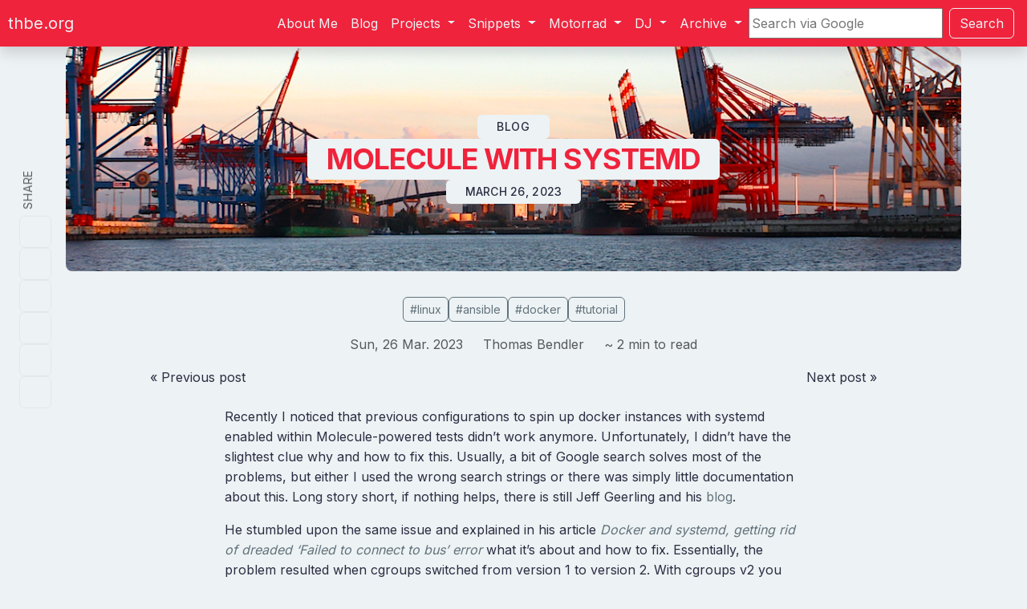

--- FILE ---
content_type: text/html
request_url: https://www.thbe.org/posts/2023/03/26/Molecule_with_systemd.html
body_size: 7641
content:
<!doctype html>
<html lang="en">

<head>
  <!-- Page definitions -->
  <meta charset="utf-8" />
  <meta http-equiv="X-UA-Compatible" content="IE=edge" />
  <meta name="viewport" content="width=device-width, initial-scale=1">
  <meta name="referrer" content="origin">
  <!-- /Page definitions -->

  <!-- Search engine optimization -->
  <!-- Begin Jekyll SEO tag v2.8.0 -->
<title>Ubuntu | thbe.org</title>
<meta name="generator" content="Jekyll v4.3.4" />
<meta property="og:title" content="Ubuntu" />
<meta name="author" content="Thomas Bendler" />
<meta property="og:locale" content="en_US" />
<meta name="description" content="My experience with Ubuntu comes nowadays to a point where I think I can write a quick review of what happened so far. As explained in my first post about this topic, the installation was done without problems. After the initial configuration, I moved forward to install some more or less professional applications." />
<meta property="og:description" content="My experience with Ubuntu comes nowadays to a point where I think I can write a quick review of what happened so far. As explained in my first post about this topic, the installation was done without problems. After the initial configuration, I moved forward to install some more or less professional applications." />
<link rel="canonical" href="https://www.thbe.org/posts/2007/08/10/ubuntu.html" />
<meta property="og:url" content="https://www.thbe.org/posts/2007/08/10/ubuntu.html" />
<meta property="og:site_name" content="thbe.org" />
<meta property="og:image" content="https://www.thbe.org/static/images/author/thbe.png" />
<meta property="og:type" content="article" />
<meta property="article:published_time" content="2007-08-10T21:36:00+02:00" />
<meta name="twitter:card" content="summary_large_image" />
<meta property="twitter:image" content="https://www.thbe.org/static/images/author/thbe.png" />
<meta property="twitter:title" content="Ubuntu" />
<script type="application/ld+json">
{"@context":"https://schema.org","@type":"BlogPosting","author":{"@type":"Person","name":"Thomas Bendler"},"dateModified":"2007-08-10T21:36:00+02:00","datePublished":"2007-08-10T21:36:00+02:00","description":"My experience with Ubuntu comes nowadays to a point where I think I can write a quick review of what happened so far. As explained in my first post about this topic, the installation was done without problems. After the initial configuration, I moved forward to install some more or less professional applications.","headline":"Ubuntu","image":"https://www.thbe.org/static/images/author/thbe.png","mainEntityOfPage":{"@type":"WebPage","@id":"https://www.thbe.org/posts/2007/08/10/ubuntu.html"},"publisher":{"@type":"Organization","logo":{"@type":"ImageObject","url":"https://www.thbe.org/static/images/author/thbe.png"},"name":"Thomas Bendler"},"url":"https://www.thbe.org/posts/2007/08/10/ubuntu.html"}</script>
<!-- End Jekyll SEO tag -->

  <!-- /Search engine optimization -->

  <!-- Preconnect -->
  <link rel="preconnect" href="https://fonts.googleapis.com">
  <link rel="preconnect" href="https://fonts.gstatic.com" crossorigin>
  <link rel="preconnect" href="https://code.jquery.com">
  <link rel="preconnect" href="https://cdn.jsdelivr.net">
  <!-- /Preconnect -->

  <!-- Google Fonts - Inter -->
  <link href="https://fonts.googleapis.com/css2?family=Inter:wght@400;500;600;700&display=swap" rel="stylesheet">
  <!-- /Google Fonts -->

  <!-- Favicon -->
  <meta name="theme-color" content="#ffffff" />
  <meta name="msapplication-TileColor" content="#2b5797" />
  <link rel="apple-touch-icon" sizes="180x180" href="/static/images/site/apple-touch-icon.png" />
  <link rel="icon" type="image/png" sizes="32x32" href="/static/images/site/favicon-32x32.png" />
  <link rel="icon" type="image/png" sizes="16x16" href="/static/images/site/favicon-16x16.png" />
  <link rel="shortcut icon" type="image/x-icon" href="/static/images/site/favicon.ico">
  <link rel="mask-icon" href="/static/images/site/safari-pinned-tab.svg" color="#5bbad5" />
  <link rel="manifest" href="/static/manifest/site.webmanifest" />
  <!-- /Favicon -->

  <!-- Preload critical assets -->
  <link rel="preload" href="/static/webfonts/fa-solid-900.woff2" as="font" type="font/woff2" crossorigin>
  <link rel="preload" href="/static/webfonts/fa-brands-400.woff2" as="font" type="font/woff2" crossorigin>
  <!-- /Preload critical assets -->

  <!-- Stylesheet (consolidated: Font Awesome, Bootstrap, custom) -->
  <link rel="stylesheet" type="text/css" href="/static/css/styles.css" />
  <!-- /Stylesheet -->
</head>


<body>
  <!-- Share Sidebar (visible on large screens) -->
<aside class="share-sidebar d-none d-xl-flex flex-column position-fixed" aria-label="Share this page">
  <span class="share-sidebar__label text-muted text-uppercase small">Share</span>
  <div class="d-flex flex-column gap-1"><a href="https://www.facebook.com/sharer/sharer.php?u=https://www.thbe.org/posts/2023/03/26/Molecule_with_systemd.html" class="share-btn rounded-2" aria-label="Share on Facebook" target="_blank" rel="noreferrer noopener">
      <i class="share fa-brands fa-square-facebook"></i>
    </a><a href="https://www.linkedin.com/shareArticle?title=&summary=&source=&mini=true&url=https://www.thbe.org/posts/2023/03/26/Molecule_with_systemd.html" class="share-btn rounded-2" aria-label="Share on LinkedIn" target="_blank" rel="noreferrer noopener">
      <i class="share fa-brands fa-square-linkedin"></i>
    </a><a href="https://pinterest.com/pin/create/button/?description=&url=&media=https://www.thbe.org/posts/2023/03/26/Molecule_with_systemd.html" class="share-btn rounded-2" aria-label="Share on Pinterest" target="_blank" rel="noreferrer noopener">
      <i class="share fa-brands fa-square-pinterest"></i>
    </a><a href="whatsapp://send?text=https://www.thbe.org/posts/2023/03/26/Molecule_with_systemd.html" class="share-btn rounded-2" aria-label="Share on Whatsapp" target="_blank" rel="noreferrer noopener">
      <i class="share fa-brands fa-square-whatsapp"></i>
    </a><a href="#" class="share-btn rounded-2"
      onclick="window.location.href='mailto:?subject=Molecule%20with%20systemd&body=https://www.thbe.org/posts/2023/03/26/Molecule_with_systemd.html'; return false;"
      aria-label="Share via E-Mail" rel="noreferrer noopener">
      <i class="share fa-solid fa-square-envelope"></i>
    </a><a href="#" class="share-btn rounded-2" onclick="copyUrlToClipboard(); return false;" aria-label="Copy link to clipboard">
      <i class="fa-solid fa-link"></i>
    </a>
  </div>
</aside>


  <div class="container-fluid">
    <!-- Navigation -->
<div class="row justify-content-md-center">
  <div class="col-md-12 text-center">
    <a class="visually-hidden-focusable skip-to-content" href="#main-content">Skip to content</a>
    <nav class="navbar fixed-top shadow navbar-expand-lg navbar-light bg-light" role="navigation" aria-label="Main Navigation">
      <!-- Brand and navigation toggle -->
      <a class="navbar-brand" href="/">thbe.org</a>
      <button class="navbar-toggler" type="button" data-bs-toggle="collapse" data-bs-target="#navbarSupportedContent"
        aria-controls="navbarSupportedContent" aria-expanded="false" aria-label="Toggle navigation">
        <span class="navbar-toggler-icon"></span>
      </button>
      <!-- /Brand and navigation toggle -->

      <!-- Navigation links -->
      <div class="collapse navbar-collapse justify-content-end" id="navbarSupportedContent">
        <ul class="navbar-nav">
          <li class="nav-item">
            <a class="nav-link" href="/about/">About Me</a>
          </li>
          <li class="nav-item">
            <a class="nav-link" href="/blog/">Blog</a>
          </li>
          <li class="nav-item dropdown">
            <a class="nav-link dropdown-toggle" href="#" id="navbarDropdown1" role="button" data-bs-toggle="dropdown"
              aria-haspopup="true" aria-expanded="false">
              Projects
            </a>
            <div class="dropdown-menu" aria-labelledby="navbarDropdown1">
              <a class="dropdown-item" href="/projects/ansible/intro/">Ansible</a>
               <a class="dropdown-item" href="/projects/docker/intro/">Docker</a>
               <a class="dropdown-item"
                 href="/projects/kubernetes/intro/">Kubernetes</a>
               <a class="dropdown-item"
                 href="/projects/datacenter/intro">Datacenter</a>
               <a class="dropdown-item"
                 href="/projects/media_center_mount/problem/">DIY</a>
               <a class="dropdown-item"
                 href="/projects/archive/puppet/intro/">Archive</a>
            </div>
          </li>
          <li class="nav-item dropdown">
            <a class="nav-link dropdown-toggle" href="#" id="navbarDropdown3" role="button" data-bs-toggle="dropdown"
              aria-haspopup="true" aria-expanded="false">
              Snippets
            </a>
            <div class="dropdown-menu" aria-labelledby="navbarDropdown3">
               <a class="dropdown-item" href="/snippets/shell/">shell</a>
               <a class="dropdown-item" href="/snippets/ffmpeg/">ffmpeg</a>
               <a class="dropdown-item" href="/snippets/fun/">fun</a>
            </div>
          </li>
          <li class="nav-item dropdown">
            <a class="nav-link dropdown-toggle" href="#" id="navbarDropdown4" role="button" data-bs-toggle="dropdown"
              aria-haspopup="true" aria-expanded="false">
              Motorrad
            </a>
            <div class="dropdown-menu" aria-labelledby="navbarDropdown4">
               <a class="dropdown-item" href="/motorcycle/intro/vorwort/">Vorwort</a>
               <a class="dropdown-item" href="/motorcycle/body/intro/">Fitness</a>
               <a class="dropdown-item" href="/motorcycle/brain/intro/">Psychologie</a>
               <a class="dropdown-item" href="/motorcycle/basic/intro/">Grundlagen</a>
               <a class="dropdown-item"
                 href="/motorcycle/racetrack/intro/">Rennstrecke</a>
               <a class="dropdown-item" href="/motorcycle/technology/intro/">Technik</a>
               <a class="dropdown-item" href="/motorcycle/garage/intro/">Werkstatt</a>
               <a class="dropdown-item" href="/motorcycle/physics/intro/">Physik</a>
               <a class="dropdown-item" href="/motorcycle/misc/intro/">Sonstiges</a>
               <div class="dropdown-divider"></div>
               <a class="dropdown-item" href="/motorcycle/meta/intro/">Meta-Daten</a>
            </div>
          </li>
          <li class="nav-item dropdown">
            <a class="nav-link dropdown-toggle" href="#" id="navbarDropdown2" role="button" data-bs-toggle="dropdown"
              aria-haspopup="true" aria-expanded="false">
              DJ
            </a>
            <div class="dropdown-menu" aria-labelledby="navbarDropdown2">
               <a class="dropdown-item" href="/dj/introduction/dj_thbe/">DJ THBE</a>
               <a class="dropdown-item" href="/dj/x-mix/sessions/intro">The X-Mix
                 Sessions</a>
               <a class="dropdown-item" href="/dj/electronic-radio/intro">THBE's
                 Electronic Radio</a>
               <a class="dropdown-item" href="/dj/x-mix/files/intro">The X-Mix
               <a class="dropdown-item" href="/dj/studio/session/intro">The Studio Session</a>
               <a class="dropdown-item" href="/dj/history/favorites/intro">History</a>
               <a class="dropdown-item" href="/dj/tools/intro">DJ Tools</a>
            </div>
          </li>
          <li class="nav-item dropdown">
            <a class="nav-link dropdown-toggle" href="#" id="navbarDropdown5" role="button" data-bs-toggle="dropdown"
              aria-haspopup="true" aria-expanded="false">
              Archive
            </a>
            <div class="dropdown-menu" aria-labelledby="navbarDropdown5">
               <a class="dropdown-item" href="/archive/year/">By year</a>
               <a class="dropdown-item" href="/archive/tag/">By tag</a>
            </div>
          </li>
        </ul>
      </div>
      <!-- /Navigation links -->

      <!-- Google search -->
      <form class="d-flex me-3" method="get" id="search-google" action="https://www.google.com/search" target="_blank"
        rel="noreferrer noopener"><input type="hidden" name="sitesearch" value="https://www.thbe.org" /><input type="text" name="q" maxlength="255" value="" aria-label="Search" class="form-control me-2"
          id="inlineFormInputGroupUsername2" placeholder="Search via Google" />
        <button type="submit" class="btn btn-outline-danger">Search</button>
      </form>
      <!-- /Google search -->
    </nav>
  </div>
</div>
<!-- /Navigation -->

    <!-- Banner (dynamic hero) -->

<div class="banner" role="banner" aria-label="Page hero banner">
  <div class="banner-content"><!-- Blog post: Blog → Title → Date -->
      <span class="banner-top">Blog</span>
      <h1 class="banner-middle">Molecule with systemd</h1>
      <span class="banner-bottom">March 26, 2023</span></div>
</div>

<!-- /Banner -->


    <div class="container">
      <div class="row justify-content-center">
        <main id="main-content" tabindex="-1" class="col-12 col-md-10">
          <!-- Tags -->
<div class="d-flex justify-content-center flex-wrap gap-1 mb-3"><a class="btn btn-outline-danger btn-sm" href="/archive/tag/linux">#linux</a><a class="btn btn-outline-danger btn-sm" href="/archive/tag/ansible">#ansible</a><a class="btn btn-outline-danger btn-sm" href="/archive/tag/docker">#docker</a><a class="btn btn-outline-danger btn-sm" href="/archive/tag/tutorial">#tutorial</a></div>
<!-- /Tags -->

<!-- Page title (only if banner not shown) -->

<!-- /Page title -->

<!-- Post information -->
<div class="d-flex justify-content-center flex-wrap gap-3 text-muted mb-3">
  <span><i class="fa fa-calendar" aria-hidden="true"></i> Sun, 26 Mar. 2023</span>
  <span><i class="fa fa-user" aria-hidden="true"></i> Thomas Bendler</span><span><i class="fa fa-book" aria-hidden="true"></i> ~ 2 min to read</span>
</div>
<!-- /Post information -->

<!-- Pagination -->
<nav class="d-flex justify-content-between mb-4" aria-label="Post navigation">
  <div class="text-start"><a href="/posts/2023/01/22/Ansible_client_configuration.html">&laquo; Previous post</a></div>
  <div class="text-end"><a href="/posts/2023/04/02/Building_RPM_packages-Part_1.html">Next post &raquo;</a></div>
</nav>
<!-- /Pagination -->

<!-- Content -->
<article class="page-content">
  <p>Recently I noticed that previous configurations to spin up docker instances with systemd enabled within Molecule-powered tests didn’t work anymore. Unfortunately, I didn’t have the slightest clue why and how to fix this. Usually, a bit of Google search solves most of the problems, but either I used the wrong search strings or there was simply little documentation about this. Long story short, if nothing helps, there is still Jeff Geerling and his <a href="https://www.jeffgeerling.com/">blog</a>.</p>

<p>He stumbled upon the same issue and explained in his article <a href="https://www.jeffgeerling.com/blog/2022/docker-and-systemd-getting-rid-dreaded-failed-connect-bus-error"><em>Docker and systemd, getting rid of dreaded ‘Failed to connect to bus’ error</em></a> what it’s about and how to fix. Essentially, the problem resulted when cgroups switched from version 1 to version 2. With cgroups v2 you need to add an additional switch “–cgroupns=host” to the Docker command to solve this issue. With Molecule, the full configuration looks like this one:</p>

<div class="language-yaml highlighter-rouge"><div class="highlight"><pre class="highlight"><code><span class="na">platforms</span><span class="pi">:</span>
  <span class="pi">-</span> <span class="na">name</span><span class="pi">:</span> <span class="s">AlmaLinux-9</span>
    <span class="na">image</span><span class="pi">:</span> <span class="s">docker.io/almalinux/9-init</span>
    <span class="na">command</span><span class="pi">:</span> <span class="s2">"</span><span class="s">"</span>
    <span class="na">volumes</span><span class="pi">:</span>
      <span class="pi">-</span> <span class="s">/sys/fs/cgroup:/sys/fs/cgroup:rw</span>
      <span class="pi">-</span> <span class="s">/var/lib/containerd</span>
    <span class="na">cgroupns_mode</span><span class="pi">:</span> <span class="s">host</span>
    <span class="na">privileged</span><span class="pi">:</span> <span class="kc">true</span>
    <span class="na">pre_build_image</span><span class="pi">:</span> <span class="kc">true</span>
</code></pre></div></div>

<p>In this configuration I use AlmaLinux. They have pre-build images ending with init that indicates that they use systemd after start up. The command is set to nothing to use the command as defined in the Docker file.</p>

</article>
<!-- /Content -->

<!-- Pagination -->
<nav class="d-flex justify-content-between mb-4" aria-label="Post navigation">
  <div class="text-start"><a href="/posts/2023/01/22/Ansible_client_configuration.html">&laquo; Previous post</a></div>
  <div class="text-end"><a href="/posts/2023/04/02/Building_RPM_packages-Part_1.html">Next post &raquo;</a></div>
</nav>
<!-- /Pagination -->

          <!-- Share Inline (visible on smaller screens, at bottom of content) -->
<div class="share-inline d-xl-none d-flex flex-column align-items-center border-top pt-4 mt-4" aria-label="Share this page">
  <span class="text-muted text-uppercase small mb-3" style="letter-spacing: 0.05em;">Share this page</span>
  <div class="d-flex flex-wrap justify-content-center gap-2"><a href="https://www.facebook.com/sharer/sharer.php?u=https://www.thbe.org/posts/2023/03/26/Molecule_with_systemd.html" class="share-btn share-btn--lg rounded-2" aria-label="Share on Facebook" target="_blank" rel="noreferrer noopener">
      <i class="share fa-brands fa-square-facebook"></i>
    </a><a href="https://www.linkedin.com/shareArticle?title=&summary=&source=&mini=true&url=https://www.thbe.org/posts/2023/03/26/Molecule_with_systemd.html" class="share-btn share-btn--lg rounded-2" aria-label="Share on LinkedIn" target="_blank" rel="noreferrer noopener">
      <i class="share fa-brands fa-square-linkedin"></i>
    </a><a href="https://pinterest.com/pin/create/button/?description=&url=&media=https://www.thbe.org/posts/2023/03/26/Molecule_with_systemd.html" class="share-btn share-btn--lg rounded-2" aria-label="Share on Pinterest" target="_blank" rel="noreferrer noopener">
      <i class="share fa-brands fa-square-pinterest"></i>
    </a><a href="whatsapp://send?text=https://www.thbe.org/posts/2023/03/26/Molecule_with_systemd.html" class="share-btn share-btn--lg rounded-2" aria-label="Share on Whatsapp" target="_blank" rel="noreferrer noopener">
      <i class="share fa-brands fa-square-whatsapp"></i>
    </a><a href="#" class="share-btn share-btn--lg rounded-2"
      onclick="window.location.href='mailto:?subject=Molecule%20with%20systemd&body=https://www.thbe.org/posts/2023/03/26/Molecule_with_systemd.html'; return false;"
      aria-label="Share via E-Mail" rel="noreferrer noopener">
      <i class="share fa-solid fa-square-envelope"></i>
    </a><a href="#" class="share-btn share-btn--lg rounded-2" onclick="copyUrlToClipboard(); return false;" aria-label="Copy link to clipboard">
      <i class="fa-solid fa-link"></i>
    </a>
  </div>
</div>

        </main>
      </div>
    </div>

    <!-- Footer -->
<footer class="border-top mt-5 py-5">
  <div class="container-sm text-center">

    <!-- Social Links -->
    <nav aria-label="Follow me" class="mb-4">
      <span class="d-block text-muted text-uppercase small mb-3 ls-1">Follow me</span>
      <ul class="list-inline d-flex flex-wrap justify-content-center gap-2 mb-0"><li class="list-inline-item">
          <a href="https://hostux.social/@thbe007" class="btn btn-outline-secondary btn-sm rounded-2 footer-social-btn"
            aria-label="Mastodon" target="_blank" rel="noreferrer noopener" title="Mastodon">
            <i class="social fa-brands fa-mastodon" aria-hidden="true"></i>
            <span class="visually-hidden">Mastodon</span>
          </a>
        </li><li class="list-inline-item">
          <a href="https://www.youtube.com/thbe007" class="btn btn-outline-secondary btn-sm rounded-2 footer-social-btn"
            aria-label="YouTube" target="_blank" rel="noreferrer noopener" title="YouTube">
            <i class="social fa-brands fa-youtube" aria-hidden="true"></i>
            <span class="visually-hidden">YouTube</span>
          </a>
        </li><li class="list-inline-item">
          <a href="https://github.com/thbe" class="btn btn-outline-secondary btn-sm rounded-2 footer-social-btn"
            aria-label="Github" target="_blank" rel="noreferrer noopener" title="Github">
            <i class="social fa-brands fa-github" aria-hidden="true"></i>
            <span class="visually-hidden">Github</span>
          </a>
        </li><li class="list-inline-item">
          <a href="https://galaxy.ansible.com/thbe" class="btn btn-outline-secondary btn-sm rounded-2 footer-social-btn"
            aria-label="Ansible Galaxy" target="_blank" rel="noreferrer noopener" title="Ansible Galaxy">
            <i class="social fa-solid fa-code" aria-hidden="true"></i>
            <span class="visually-hidden">Ansible Galaxy</span>
          </a>
        </li><li class="list-inline-item">
          <a href="https://hub.docker.com/r/thbe/" class="btn btn-outline-secondary btn-sm rounded-2 footer-social-btn"
            aria-label="Docker" target="_blank" rel="noreferrer noopener" title="Docker">
            <i class="social fa-brands fa-docker" aria-hidden="true"></i>
            <span class="visually-hidden">Docker</span>
          </a>
        </li><li class="list-inline-item">
          <a href="https://dev.to/thbe" class="btn btn-outline-secondary btn-sm rounded-2 footer-social-btn"
            aria-label="DEV" target="_blank" rel="noreferrer noopener" title="DEV">
            <i class="social fa-brands fa-dev" aria-hidden="true"></i>
            <span class="visually-hidden">DEV</span>
          </a>
        </li><li class="list-inline-item">
          <a href="https://stackoverflow.com/users/7359304/thbe" class="btn btn-outline-secondary btn-sm rounded-2 footer-social-btn"
            aria-label="StackOverflow" target="_blank" rel="noreferrer noopener" title="StackOverflow">
            <i class="social fa-brands fa-stack-overflow" aria-hidden="true"></i>
            <span class="visually-hidden">StackOverflow</span>
          </a>
        </li><li class="list-inline-item">
          <a href="https://www.linkedin.com/in/thomas-bendler-bb8bb5199" class="btn btn-outline-secondary btn-sm rounded-2 footer-social-btn"
            aria-label="LinkedIn" target="_blank" rel="noreferrer noopener" title="LinkedIn">
            <i class="social fa-brands fa-linkedin-in" aria-hidden="true"></i>
            <span class="visually-hidden">LinkedIn</span>
          </a>
        </li></ul>
    </nav>

    <!-- Meta Links & Copyright -->
    <div class="small text-muted">
      <nav aria-label="Footer links">
        <ul class="list-inline d-flex flex-wrap justify-content-center gap-3 mb-2">
          <li class="list-inline-item">
            <a href="mailto:hello@thbe.org" class="footer-link">
              hello@thbe.org
            </a>
          </li>
          <li class="list-inline-item">
            <a href="/faq/" class="footer-link">FAQ</a>
          </li>
          <li class="list-inline-item">
            <a href="/policy/privacy/" class="footer-link">Privacy</a>
          </li>
          <li class="list-inline-item">
            <a href="#" id="open_preferences_center" class="footer-link">Cookies</a>
          </li>
        </ul>
      </nav>

      <div class="mt-3">
        &copy; 2026 Thomas Bendler &middot; Version 2.11.0-12-ge40d58e
      </div>
    </div>

  </div>
</footer>
<!-- /Footer -->

  </div>

  <!-- Javascript -->
<script defer src="/static/js/bootstrap.bundle.min.js"></script>
<script defer src="/static/js/copy-url-to-clipboard.min.js"></script><!-- Cookie Consent by vanilla-cookieconsent (https://github.com/orestbida/cookieconsent) -->
<link rel="stylesheet" href="/static/css/cookieconsent.css">
<script defer src="/static/js/cookieconsent.umd.min.js"></script>
<script>
  document.addEventListener('DOMContentLoaded', function () {
    CookieConsent.run({
      guiOptions: {
        consentModal: {
          layout: 'box',
          position: 'bottom right',
          equalWeightButtons: true,
          flipButtons: false
        },
        preferencesModal: {
          layout: 'box',
          position: 'right',
          equalWeightButtons: true,
          flipButtons: false
        }
      },
      categories: {
        necessary: {
          readOnly: true,
          enabled: true
        },
        analytics: {
          autoClear: {
            cookies: [
              { name: /^_ga/ },
              { name: '_gid' }
            ]
          }
        }
      },
      language: {
        default: 'en',
        autoDetect: 'browser',
        translations: {
          en: {
            consentModal: {
              title: 'Cookie Consent',
              description: 'This website uses cookies to ensure you get the best experience. We use essential cookies for site functionality and analytics cookies to understand how you use our site.',
              acceptAllBtn: 'Accept All',
              acceptNecessaryBtn: 'Reject All',
              showPreferencesBtn: 'Manage Preferences',
              footer: '<a href="/privacy/">Privacy Policy</a>'
            },
            preferencesModal: {
              title: 'Cookie Preferences',
              acceptAllBtn: 'Accept All',
              acceptNecessaryBtn: 'Reject All',
              savePreferencesBtn: 'Save Preferences',
              closeIconLabel: 'Close',
              sections: [
                {
                  title: 'Cookie Usage',
                  description: 'We use cookies to ensure basic website functionality and to improve your online experience. You can choose to opt in or out of each category whenever you want.'
                },
                {
                  title: 'Strictly Necessary Cookies',
                  description: 'These cookies are essential for the website to function properly. They enable basic functions like page navigation and cannot be disabled.',
                  linkedCategory: 'necessary'
                },
                {
                  title: 'Analytics Cookies',
                  description: 'These cookies help us understand how visitors interact with our website by collecting and reporting information anonymously. This helps us improve our website.',
                  linkedCategory: 'analytics',
                  cookieTable: {
                    headers: {
                      name: 'Name',
                      domain: 'Domain',
                      description: 'Description',
                      expiration: 'Expiration'
                    },
                    body: [
                      {
                        name: '_ga',
                        domain: 'thbe.org',
                        description: 'Google Analytics cookie used to distinguish users',
                        expiration: '2 years'
                      },
                      {
                        name: '_gid',
                        domain: 'thbe.org',
                        description: 'Google Analytics cookie used to distinguish users',
                        expiration: '24 hours'
                      }
                    ]
                  }
                },
                {
                  title: 'More Information',
                  description: 'For any questions regarding our cookie policy, please <a class="cc__link" href="/about/">contact us</a>.'
                }
              ]
            }
          }
        }
      }
    });
  });
</script>


<!-- Google Analytics - Managed by CookieConsent -->
<script type="text/plain" data-category="analytics">
  (function() {
    var script = document.createElement('script');
    script.async = true;
    script.src = 'https://www.googletagmanager.com/gtag/js?id=G-3ENZYXV6TD';
    document.head.appendChild(script);

    window.dataLayer = window.dataLayer || [];
    function gtag(){dataLayer.push(arguments);}
    gtag('js', new Date());
    gtag('config', 'G-3ENZYXV6TD');
  })();
</script>


<noscript>Cookie consent powered by <a href="https://github.com/orestbida/cookieconsent" rel="nofollow noopener">vanilla-cookieconsent</a></noscript>
<!-- /Cookie Consent -->
<!-- /Javascript -->

</body>

</html>


--- FILE ---
content_type: text/css
request_url: https://www.thbe.org/static/css/styles.css
body_size: 10926
content:
.fa-solid,.fa-regular,.fa-brands,.fas,.far,.fab,.fa{--_fa-family: var(--fa-family, var(--fa-style-family, 'Font Awesome 7 Free'));-webkit-font-smoothing:antialiased;-moz-osx-font-smoothing:grayscale;display:var(--fa-display, inline-block);font-family:var(--_fa-family);font-feature-settings:normal;font-style:normal;font-synthesis:none;font-variant:normal;font-weight:var(--fa-style, 900);line-height:1;text-align:center;text-rendering:auto;width:var(--fa-width, 1.25em)}:is(.fas,.far,.fab,.fa-solid,.fa-regular,.fa-brands,.fa)::before{content:var(--fa)/""}@supports not (content: ""/""){:is(.fas,.far,.fab,.fa-solid,.fa-regular,.fa-brands,.fa)::before{content:var(--fa)}}.fa-user{--fa:""}.fa-book{--fa:""}.fa-link{--fa:""}.fa-code{--fa:""}.fa-calendar{--fa:""}.fa-square-envelope{--fa:""}/*!
 * Bootstrap  v5.3.8 (https://getbootstrap.com/)
 * Copyright 2011-2025 The Bootstrap Authors
 * Licensed under MIT (https://github.com/twbs/bootstrap/blob/main/LICENSE)
 */:root,[data-bs-theme=light]{--bs-light-rgb: 248, 249, 250;--bs-font-sans-serif: "Inter", system-ui, -apple-system, "Segoe UI", Roboto, "Helvetica Neue", "Noto Sans", "Liberation Sans", Arial, sans-serif, "Apple Color Emoji", "Segoe UI Emoji", "Segoe UI Symbol", "Noto Color Emoji";--bs-font-monospace: SFMono-Regular, Menlo, Monaco, Consolas, "Liberation Mono", "Courier New", monospace;--bs-body-font-family: var(--bs-font-sans-serif);--bs-body-font-size:1rem;--bs-body-font-weight: 400;--bs-body-line-height: 1.5;--bs-body-color: #212529;--bs-body-bg: #fff;--bs-emphasis-color-rgb: 0, 0, 0;--bs-secondary-color: rgba(33, 37, 41, 0.75);--bs-tertiary-color: rgba(33, 37, 41, 0.5);--bs-tertiary-bg: #f8f9fa;--bs-heading-color: inherit;--bs-link-color: #0d6efd;--bs-link-color-rgb: 13, 110, 253;--bs-link-hover-color: rgb(10.4, 88, 202.4);--bs-link-hover-color-rgb: 10, 88, 202;--bs-code-color: #d63384;--bs-highlight-color: #212529;--bs-highlight-bg: rgb(255, 242.6, 205.4);--bs-border-width: 1px;--bs-border-style: solid;--bs-border-color: #dee2e6;--bs-border-color-translucent: rgba(0, 0, 0, 0.175);--bs-border-radius: 0.375rem;--bs-border-radius-sm: 0.25rem;--bs-box-shadow: 0 0.5rem 1rem rgba(0, 0, 0, 0.15)}[data-bs-theme=dark]{color-scheme:dark;--bs-body-color: #dee2e6;--bs-body-bg: #212529;--bs-emphasis-color-rgb: 255, 255, 255;--bs-secondary-color: rgba(222, 226, 230, 0.75);--bs-tertiary-color: rgba(222, 226, 230, 0.5);--bs-tertiary-bg: rgb(42.5, 47.5, 52.5);--bs-heading-color: inherit;--bs-link-color: rgb(109.8, 168, 253.8);--bs-link-hover-color: rgb(138.84, 185.4, 254.04);--bs-link-color-rgb: 110, 168, 254;--bs-link-hover-color-rgb: 139, 185, 254;--bs-code-color: rgb(230.4, 132.6, 181.2);--bs-highlight-color: #dee2e6;--bs-highlight-bg: rgb(102, 77.2, 2.8);--bs-border-color: #495057;--bs-border-color-translucent: rgba(255, 255, 255, 0.15)}*,*::before,*::after{box-sizing:border-box}@media(prefers-reduced-motion: no-preference){:root{scroll-behavior:smooth}}body{margin:0;font-family:var(--bs-body-font-family);font-size:var(--bs-body-font-size);font-weight:var(--bs-body-font-weight);line-height:var(--bs-body-line-height);color:var(--bs-body-color);text-align:var(--bs-body-text-align);background-color:var(--bs-body-bg);-webkit-text-size-adjust:100%;-webkit-tap-highlight-color:rgba(0,0,0,0)}hr{margin:1rem 0;color:inherit;border:0;border-top:var(--bs-border-width) solid;opacity:.25}h6,.h6,h5,.h5,h4,.h4,h3,.h3,h2,.h2,h1,.h1{margin-top:0;margin-bottom:.5rem;font-weight:500;line-height:1.2;color:var(--bs-heading-color)}h1,.h1{font-size:calc(1.375rem + 1.5vw)}@media(min-width: 1200px){h1,.h1{font-size:2.5rem}}h2,.h2{font-size:calc(1.325rem + 0.9vw)}@media(min-width: 1200px){h2,.h2{font-size:2rem}}h3,.h3{font-size:calc(1.3rem + 0.6vw)}@media(min-width: 1200px){h3,.h3{font-size:1.75rem}}h4,.h4{font-size:calc(1.275rem + 0.3vw)}@media(min-width: 1200px){h4,.h4{font-size:1.5rem}}h5,.h5{font-size:1.25rem}h6,.h6{font-size:1rem}p{margin-top:0;margin-bottom:1rem}address{margin-bottom:1rem;font-style:normal;line-height:inherit}ol,ul{padding-left:2rem}ol,ul,dl{margin-top:0;margin-bottom:1rem}ol ol,ul ul,ol ul,ul ol{margin-bottom:0}dt{font-weight:700}dd{margin-bottom:.5rem;margin-left:0}blockquote{margin:0 0 1rem}b,strong{font-weight:bolder}small,.small{font-size:0.875em}mark,.mark{padding:.1875em;color:var(--bs-highlight-color);background-color:var(--bs-highlight-bg)}sub,sup{position:relative;font-size:0.75em;line-height:0;vertical-align:baseline}sub{bottom:-0.25em}sup{top:-0.5em}a{color:rgba(var(--bs-link-color-rgb), var(--bs-link-opacity, 1));text-decoration:underline}a:hover{--bs-link-color-rgb: var(--bs-link-hover-color-rgb)}a:not([href]):not([class]),a:not([href]):not([class]):hover{color:inherit;text-decoration:none}pre,code{font-family:var(--bs-font-monospace);font-size:1em}pre{display:block;margin-top:0;margin-bottom:1rem;overflow:auto;font-size:0.875em}pre code{font-size:inherit;color:inherit;word-break:normal}code{font-size:0.875em;color:var(--bs-code-color);word-wrap:break-word}a>code{color:inherit}figure{margin:0 0 1rem}img,svg{vertical-align:middle}table{caption-side:bottom;border-collapse:collapse}caption{padding-top:.5rem;padding-bottom:.5rem;color:var(--bs-secondary-color);text-align:left}th{text-align:inherit;text-align:-webkit-match-parent}thead,tbody,tr,td,th{border-color:inherit;border-style:solid;border-width:0}label{display:inline-block}button{border-radius:0}button:focus:not(:focus-visible){outline:0}input,button,select,textarea{margin:0;font-family:inherit;font-size:inherit;line-height:inherit}button,select{text-transform:none}[role=button]{cursor:pointer}select{word-wrap:normal}select:disabled{opacity:1}[list]:not([type=date]):not([type=datetime-local]):not([type=month]):not([type=week]):not([type=time])::-webkit-calendar-picker-indicator{display:none !important}button,[type=button],[type=reset],[type=submit]{-webkit-appearance:button}button:not(:disabled),[type=button]:not(:disabled),[type=reset]:not(:disabled),[type=submit]:not(:disabled){cursor:pointer}::-moz-focus-inner{padding:0;border-style:none}textarea{resize:vertical}::-webkit-datetime-edit-fields-wrapper,::-webkit-datetime-edit-text,::-webkit-datetime-edit-minute,::-webkit-datetime-edit-hour-field,::-webkit-datetime-edit-day-field,::-webkit-datetime-edit-month-field,::-webkit-datetime-edit-year-field{padding:0}::-webkit-inner-spin-button{height:auto}[type=search]{-webkit-appearance:textfield;outline-offset:-2px}[type=search]::-webkit-search-cancel-button{cursor:pointer;filter:grayscale(1)}::-webkit-search-decoration{-webkit-appearance:none}::-webkit-color-swatch-wrapper{padding:0}::file-selector-button{font:inherit;-webkit-appearance:button}output{display:inline-block}iframe{border:0}summary{display:list-item;cursor:pointer}[hidden]{display:none !important}.lead{font-size:1.25rem;font-weight:300}.list-inline{padding-left:0;list-style:none}.list-inline-item{display:inline-block}.list-inline-item:not(:last-child){margin-right:.5rem}.blockquote{margin-bottom:1rem;font-size:1.25rem}.blockquote>:last-child{margin-bottom:0}.img-fluid{max-width:100%;height:auto}.figure{display:inline-block}.figure-img{margin-bottom:.5rem;line-height:1}.figure-caption{font-size:0.875em;color:var(--bs-secondary-color)}.container,.container-fluid,.container-sm{--bs-gutter-x: 1.5rem;--bs-gutter-y: 0;width:100%;padding-right:calc(var(--bs-gutter-x)*.5);padding-left:calc(var(--bs-gutter-x)*.5);margin-right:auto;margin-left:auto}@media(min-width: 576px){.container-sm,.container{max-width:540px}}@media(min-width: 768px){.container-sm,.container{max-width:720px}}@media(min-width: 992px){.container-sm,.container{max-width:960px}}@media(min-width: 1200px){.container-sm,.container{max-width:1140px}}@media(min-width: 1400px){.container-sm,.container{max-width:1320px}}:root{}.row{--bs-gutter-x: 1.5rem;--bs-gutter-y: 0;display:flex;flex-wrap:wrap;margin-top:calc(-1*var(--bs-gutter-y));margin-right:calc(-0.5*var(--bs-gutter-x));margin-left:calc(-0.5*var(--bs-gutter-x))}.row>*{flex-shrink:0;width:100%;max-width:100%;padding-right:calc(var(--bs-gutter-x)*.5);padding-left:calc(var(--bs-gutter-x)*.5);margin-top:var(--bs-gutter-y)}.col{flex:1 0 0}.col-12{flex:0 0 auto;width:100%}@media(min-width: 768px){.col-md-10{flex:0 0 auto;width:83.33333333%}.col-md-12{flex:0 0 auto;width:100%}}.btn{--bs-btn-padding-x: 0.75rem;--bs-btn-padding-y: 0.375rem;--bs-btn-font-family: ;--bs-btn-font-size:1rem;--bs-btn-font-weight: 400;--bs-btn-line-height: 1.5;--bs-btn-color: var(--bs-body-color);--bs-btn-bg: transparent;--bs-btn-border-width: var(--bs-border-width);--bs-btn-border-color: transparent;--bs-btn-border-radius: var(--bs-border-radius);--bs-btn-hover-border-color: transparent;--bs-btn-disabled-opacity: 0.65;--bs-btn-focus-box-shadow: 0 0 0 0.25rem rgba(var(--bs-btn-focus-shadow-rgb), .5);display:inline-block;padding:var(--bs-btn-padding-y) var(--bs-btn-padding-x);font-family:var(--bs-btn-font-family);font-size:var(--bs-btn-font-size);font-weight:var(--bs-btn-font-weight);line-height:var(--bs-btn-line-height);color:var(--bs-btn-color);text-align:center;text-decoration:none;vertical-align:middle;cursor:pointer;user-select:none;border:var(--bs-btn-border-width) solid var(--bs-btn-border-color);border-radius:var(--bs-btn-border-radius);background-color:var(--bs-btn-bg);transition:color .15s ease-in-out,background-color .15s ease-in-out,border-color .15s ease-in-out,box-shadow .15s ease-in-out}@media(prefers-reduced-motion: reduce){.btn{transition:none}}.btn:hover{color:var(--bs-btn-hover-color);background-color:var(--bs-btn-hover-bg);border-color:var(--bs-btn-hover-border-color)}.btn:focus-visible{color:var(--bs-btn-hover-color);background-color:var(--bs-btn-hover-bg);border-color:var(--bs-btn-hover-border-color);outline:0;box-shadow:var(--bs-btn-focus-box-shadow)}:not(.btn-check)+.btn:active,.btn:first-child:active,.btn.active,.btn.show{color:var(--bs-btn-active-color);background-color:var(--bs-btn-active-bg);border-color:var(--bs-btn-active-border-color)}:not(.btn-check)+.btn:active:focus-visible,.btn:first-child:active:focus-visible,.btn.active:focus-visible,.btn.show:focus-visible{box-shadow:var(--bs-btn-focus-box-shadow)}.btn:disabled,.btn.disabled{color:var(--bs-btn-disabled-color);pointer-events:none;background-color:var(--bs-btn-disabled-bg);border-color:var(--bs-btn-disabled-border-color);opacity:var(--bs-btn-disabled-opacity)}.btn-outline-secondary{--bs-btn-color: #6c757d;--bs-btn-border-color: #6c757d;--bs-btn-hover-color: #fff;--bs-btn-hover-bg: #6c757d;--bs-btn-hover-border-color: #6c757d;--bs-btn-focus-shadow-rgb: 108, 117, 125;--bs-btn-active-color: #fff;--bs-btn-active-bg: #6c757d;--bs-btn-active-border-color: #6c757d;--bs-btn-disabled-color: #6c757d;--bs-btn-disabled-bg: transparent;--bs-btn-disabled-border-color: #6c757d}.btn-outline-danger{--bs-btn-color: #dc3545;--bs-btn-border-color: #dc3545;--bs-btn-hover-color: #fff;--bs-btn-hover-bg: #dc3545;--bs-btn-hover-border-color: #dc3545;--bs-btn-focus-shadow-rgb: 220, 53, 69;--bs-btn-active-color: #fff;--bs-btn-active-bg: #dc3545;--bs-btn-active-border-color: #dc3545;--bs-btn-disabled-color: #dc3545;--bs-btn-disabled-bg: transparent;--bs-btn-disabled-border-color: #dc3545}.btn-sm{--bs-btn-padding-y: 0.25rem;--bs-btn-padding-x: 0.5rem;--bs-btn-font-size:0.875rem;--bs-btn-border-radius: var(--bs-border-radius-sm)}.fade{transition:opacity .15s linear}@media(prefers-reduced-motion: reduce){.fade{transition:none}}.fade:not(.show){opacity:0}.collapse:not(.show){display:none}.collapsing{height:0;overflow:hidden;transition:height .35s ease}@media(prefers-reduced-motion: reduce){.collapsing{transition:none}}.collapsing.collapse-horizontal{width:0;height:auto;transition:width .35s ease}@media(prefers-reduced-motion: reduce){.collapsing.collapse-horizontal{transition:none}}.dropup,.dropend,.dropdown,.dropstart,.dropup-center,.dropdown-center{position:relative}.dropdown-toggle{white-space:nowrap}.dropdown-toggle::after{display:inline-block;margin-left:.255em;vertical-align:.255em;content:"";border-top:.3em solid;border-right:.3em solid rgba(0,0,0,0);border-bottom:0;border-left:.3em solid rgba(0,0,0,0)}.dropdown-toggle:empty::after{margin-left:0}.dropdown-menu{--bs-dropdown-zindex: 1000;--bs-dropdown-min-width: 10rem;--bs-dropdown-padding-x: 0;--bs-dropdown-padding-y: 0.5rem;--bs-dropdown-spacer: 0.125rem;--bs-dropdown-font-size:1rem;--bs-dropdown-color: var(--bs-body-color);--bs-dropdown-bg: var(--bs-body-bg);--bs-dropdown-border-color: var(--bs-border-color-translucent);--bs-dropdown-border-radius: var(--bs-border-radius);--bs-dropdown-border-width: var(--bs-border-width);--bs-dropdown-divider-bg: var(--bs-border-color-translucent);--bs-dropdown-divider-margin-y: 0.5rem;--bs-dropdown-link-color: var(--bs-body-color);--bs-dropdown-link-hover-color: var(--bs-body-color);--bs-dropdown-link-hover-bg: var(--bs-tertiary-bg);--bs-dropdown-link-active-color: #fff;--bs-dropdown-link-active-bg: #0d6efd;--bs-dropdown-link-disabled-color: var(--bs-tertiary-color);--bs-dropdown-item-padding-x: 1rem;--bs-dropdown-item-padding-y: 0.25rem;position:absolute;z-index:var(--bs-dropdown-zindex);display:none;min-width:var(--bs-dropdown-min-width);padding:var(--bs-dropdown-padding-y) var(--bs-dropdown-padding-x);margin:0;font-size:var(--bs-dropdown-font-size);color:var(--bs-dropdown-color);text-align:left;list-style:none;background-color:var(--bs-dropdown-bg);background-clip:padding-box;border:var(--bs-dropdown-border-width) solid var(--bs-dropdown-border-color);border-radius:var(--bs-dropdown-border-radius)}.dropdown-menu[data-bs-popper]{top:100%;left:0;margin-top:var(--bs-dropdown-spacer)}.dropdown-menu-start[data-bs-popper]{right:auto;left:0}.dropdown-menu-end[data-bs-popper]{right:0;left:auto}@media(min-width: 576px){.dropdown-menu-sm-start[data-bs-popper]{right:auto;left:0}.dropdown-menu-sm-end[data-bs-popper]{right:0;left:auto}}@media(min-width: 768px){.dropdown-menu-md-start[data-bs-popper]{right:auto;left:0}.dropdown-menu-md-end[data-bs-popper]{right:0;left:auto}}@media(min-width: 992px){.dropdown-menu-lg-start[data-bs-popper]{right:auto;left:0}.dropdown-menu-lg-end[data-bs-popper]{right:0;left:auto}}@media(min-width: 1200px){.dropdown-menu-xl-start[data-bs-popper]{right:auto;left:0}.dropdown-menu-xl-end[data-bs-popper]{right:0;left:auto}}@media(min-width: 1400px){.dropdown-menu-xxl-start[data-bs-popper]{right:auto;left:0}.dropdown-menu-xxl-end[data-bs-popper]{right:0;left:auto}}.dropup .dropdown-menu[data-bs-popper]{top:auto;bottom:100%;margin-top:0;margin-bottom:var(--bs-dropdown-spacer)}.dropup .dropdown-toggle::after{display:inline-block;margin-left:.255em;vertical-align:.255em;content:"";border-top:0;border-right:.3em solid rgba(0,0,0,0);border-bottom:.3em solid;border-left:.3em solid rgba(0,0,0,0)}.dropup .dropdown-toggle:empty::after{margin-left:0}.dropend .dropdown-menu[data-bs-popper]{top:0;right:auto;left:100%;margin-top:0;margin-left:var(--bs-dropdown-spacer)}.dropend .dropdown-toggle::after{display:inline-block;margin-left:.255em;vertical-align:.255em;content:"";border-top:.3em solid rgba(0,0,0,0);border-right:0;border-bottom:.3em solid rgba(0,0,0,0);border-left:.3em solid}.dropend .dropdown-toggle:empty::after{margin-left:0}.dropend .dropdown-toggle::after{vertical-align:0}.dropstart .dropdown-menu[data-bs-popper]{top:0;right:100%;left:auto;margin-top:0;margin-right:var(--bs-dropdown-spacer)}.dropstart .dropdown-toggle::after{display:inline-block;margin-left:.255em;vertical-align:.255em;content:""}.dropstart .dropdown-toggle::after{display:none}.dropstart .dropdown-toggle::before{display:inline-block;margin-right:.255em;vertical-align:.255em;content:"";border-top:.3em solid rgba(0,0,0,0);border-right:.3em solid;border-bottom:.3em solid rgba(0,0,0,0)}.dropstart .dropdown-toggle:empty::after{margin-left:0}.dropstart .dropdown-toggle::before{vertical-align:0}.dropdown-divider{height:0;margin:var(--bs-dropdown-divider-margin-y) 0;overflow:hidden;border-top:1px solid var(--bs-dropdown-divider-bg);opacity:1}.dropdown-item{display:block;width:100%;padding:var(--bs-dropdown-item-padding-y) var(--bs-dropdown-item-padding-x);clear:both;font-weight:400;color:var(--bs-dropdown-link-color);text-align:inherit;text-decoration:none;white-space:nowrap;background-color:rgba(0,0,0,0);border:0;border-radius:var(--bs-dropdown-item-border-radius, 0)}.dropdown-item:hover,.dropdown-item:focus{color:var(--bs-dropdown-link-hover-color);background-color:var(--bs-dropdown-link-hover-bg)}.dropdown-item.active,.dropdown-item:active{color:var(--bs-dropdown-link-active-color);text-decoration:none;background-color:var(--bs-dropdown-link-active-bg)}.dropdown-item.disabled,.dropdown-item:disabled{color:var(--bs-dropdown-link-disabled-color);pointer-events:none;background-color:rgba(0,0,0,0)}.dropdown-menu.show{display:block}.nav{--bs-nav-link-padding-x: 1rem;--bs-nav-link-padding-y: 0.5rem;--bs-nav-link-font-weight: ;--bs-nav-link-color: var(--bs-link-color);--bs-nav-link-hover-color: var(--bs-link-hover-color);--bs-nav-link-disabled-color: var(--bs-secondary-color);display:flex;flex-wrap:wrap;padding-left:0;margin-bottom:0;list-style:none}.nav-link{display:block;padding:var(--bs-nav-link-padding-y) var(--bs-nav-link-padding-x);font-size:var(--bs-nav-link-font-size);font-weight:var(--bs-nav-link-font-weight);color:var(--bs-nav-link-color);text-decoration:none;background:none;border:0;transition:color .15s ease-in-out,background-color .15s ease-in-out,border-color .15s ease-in-out}@media(prefers-reduced-motion: reduce){.nav-link{transition:none}}.nav-link:hover,.nav-link:focus{color:var(--bs-nav-link-hover-color)}.nav-link:focus-visible{outline:0;box-shadow:0 0 0 .25rem rgba(13,110,253,.25)}.nav-link.disabled,.nav-link:disabled{color:var(--bs-nav-link-disabled-color);pointer-events:none;cursor:default}.navbar{--bs-navbar-padding-x: 0;--bs-navbar-padding-y: 0.5rem;--bs-navbar-color: rgba(var(--bs-emphasis-color-rgb), 0.65);--bs-navbar-hover-color: rgba(var(--bs-emphasis-color-rgb), 0.8);--bs-navbar-disabled-color: rgba(var(--bs-emphasis-color-rgb), 0.3);--bs-navbar-active-color: rgba(var(--bs-emphasis-color-rgb), 1);--bs-navbar-brand-padding-y: 0.3125rem;--bs-navbar-brand-margin-end: 1rem;--bs-navbar-brand-font-size: 1.25rem;--bs-navbar-brand-color: rgba(var(--bs-emphasis-color-rgb), 1);--bs-navbar-brand-hover-color: rgba(var(--bs-emphasis-color-rgb), 1);--bs-navbar-nav-link-padding-x: 0.5rem;--bs-navbar-toggler-padding-y: 0.25rem;--bs-navbar-toggler-padding-x: 0.75rem;--bs-navbar-toggler-font-size: 1.25rem;--bs-navbar-toggler-icon-bg: url("data:image/svg+xml,%3csvg xmlns='http://www.w3.org/2000/svg' viewBox='0 0 30 30'%3e%3cpath stroke='rgba%2833, 37, 41, 0.75%29' stroke-linecap='round' stroke-miterlimit='10' stroke-width='2' d='M4 7h22M4 15h22M4 23h22'/%3e%3c/svg%3e");--bs-navbar-toggler-border-color: rgba(var(--bs-emphasis-color-rgb), 0.15);--bs-navbar-toggler-border-radius: var(--bs-border-radius);--bs-navbar-toggler-focus-width: 0.25rem;--bs-navbar-toggler-transition: box-shadow 0.15s ease-in-out;position:relative;display:flex;flex-wrap:wrap;align-items:center;justify-content:space-between;padding:var(--bs-navbar-padding-y) var(--bs-navbar-padding-x)}.navbar>.container,.navbar>.container-fluid,.navbar>.container-sm{display:flex;flex-wrap:inherit;align-items:center;justify-content:space-between}.navbar-brand{padding-top:var(--bs-navbar-brand-padding-y);padding-bottom:var(--bs-navbar-brand-padding-y);margin-right:var(--bs-navbar-brand-margin-end);font-size:var(--bs-navbar-brand-font-size);color:var(--bs-navbar-brand-color);text-decoration:none;white-space:nowrap}.navbar-brand:hover,.navbar-brand:focus{color:var(--bs-navbar-brand-hover-color)}.navbar-nav{--bs-nav-link-padding-x: 0;--bs-nav-link-padding-y: 0.5rem;--bs-nav-link-font-weight: ;--bs-nav-link-color: var(--bs-navbar-color);--bs-nav-link-hover-color: var(--bs-navbar-hover-color);--bs-nav-link-disabled-color: var(--bs-navbar-disabled-color);display:flex;flex-direction:column;padding-left:0;margin-bottom:0;list-style:none}.navbar-nav .nav-link.active,.navbar-nav .nav-link.show{color:var(--bs-navbar-active-color)}.navbar-nav .dropdown-menu{position:static}.navbar-collapse{flex-grow:1;flex-basis:100%;align-items:center}.navbar-toggler{padding:var(--bs-navbar-toggler-padding-y) var(--bs-navbar-toggler-padding-x);font-size:var(--bs-navbar-toggler-font-size);line-height:1;color:var(--bs-navbar-color);background-color:rgba(0,0,0,0);border:var(--bs-border-width) solid var(--bs-navbar-toggler-border-color);border-radius:var(--bs-navbar-toggler-border-radius);transition:var(--bs-navbar-toggler-transition)}@media(prefers-reduced-motion: reduce){.navbar-toggler{transition:none}}.navbar-toggler:hover{text-decoration:none}.navbar-toggler:focus{text-decoration:none;outline:0;box-shadow:0 0 0 var(--bs-navbar-toggler-focus-width)}.navbar-toggler-icon{display:inline-block;width:1.5em;height:1.5em;vertical-align:middle;background-image:var(--bs-navbar-toggler-icon-bg);background-repeat:no-repeat;background-position:center;background-size:100%}@media(min-width: 992px){.navbar-expand-lg{flex-wrap:nowrap;justify-content:flex-start}.navbar-expand-lg .navbar-nav{flex-direction:row}.navbar-expand-lg .navbar-nav .dropdown-menu{position:absolute}.navbar-expand-lg .navbar-nav .nav-link{padding-right:var(--bs-navbar-nav-link-padding-x);padding-left:var(--bs-navbar-nav-link-padding-x)}.navbar-expand-lg .navbar-collapse{display:flex !important;flex-basis:auto}.navbar-expand-lg .navbar-toggler{display:none}.navbar-expand-lg .offcanvas{position:static;z-index:auto;flex-grow:1;width:auto !important;height:auto !important;visibility:visible !important;background-color:rgba(0,0,0,0) !important;border:0 !important;transform:none !important;transition:none}}.navbar[data-bs-theme=dark]{--bs-navbar-color: rgba(255, 255, 255, 0.55);--bs-navbar-hover-color: rgba(255, 255, 255, 0.75);--bs-navbar-disabled-color: rgba(255, 255, 255, 0.25);--bs-navbar-active-color: #fff;--bs-navbar-brand-color: #fff;--bs-navbar-brand-hover-color: #fff;--bs-navbar-toggler-border-color: rgba(255, 255, 255, 0.1);--bs-navbar-toggler-icon-bg: url("data:image/svg+xml,%3csvg xmlns='http://www.w3.org/2000/svg' viewBox='0 0 30 30'%3e%3cpath stroke='rgba%28255, 255, 255, 0.55%29' stroke-linecap='round' stroke-miterlimit='10' stroke-width='2' d='M4 7h22M4 15h22M4 23h22'/%3e%3c/svg%3e")}[data-bs-theme=dark] .navbar-toggler-icon{--bs-navbar-toggler-icon-bg: url("data:image/svg+xml,%3csvg xmlns='http://www.w3.org/2000/svg' viewBox='0 0 30 30'%3e%3cpath stroke='rgba%28255, 255, 255, 0.55%29' stroke-linecap='round' stroke-miterlimit='10' stroke-width='2' d='M4 7h22M4 15h22M4 23h22'/%3e%3c/svg%3e")}.ratio{position:relative;width:100%}.ratio::before{display:block;padding-top:var(--bs-aspect-ratio);content:""}.ratio>*{position:absolute;top:0;left:0;width:100%;height:100%}.ratio-16x9{--bs-aspect-ratio: 56.25%}.fixed-top{position:fixed;top:0;right:0;left:0;z-index:1030}.fixed-bottom{position:fixed;right:0;bottom:0;left:0;z-index:1030}.sticky-top{position:sticky;top:0;z-index:1020}.visually-hidden,.visually-hidden-focusable:not(:focus):not(:focus-within){width:1px !important;height:1px !important;padding:0 !important;margin:-1px !important;overflow:hidden !important;clip:rect(0, 0, 0, 0) !important;white-space:nowrap !important;border:0 !important}.visually-hidden:not(caption),.visually-hidden-focusable:not(:focus):not(:focus-within):not(caption){position:absolute !important}.visually-hidden *,.visually-hidden-focusable:not(:focus):not(:focus-within) *{overflow:hidden !important}.d-block{display:block !important}.d-flex{display:flex !important}.d-none{display:none !important}.shadow{box-shadow:var(--bs-box-shadow) !important}.position-fixed{position:fixed !important}.border{border:var(--bs-border-width) var(--bs-border-style) var(--bs-border-color) !important}.border-top{border-top:var(--bs-border-width) var(--bs-border-style) var(--bs-border-color) !important}.flex-column{flex-direction:column !important}.flex-wrap{flex-wrap:wrap !important}.justify-content-end{justify-content:flex-end !important}.justify-content-center{justify-content:center !important}.justify-content-between{justify-content:space-between !important}.align-items-center{align-items:center !important}.my-4{margin-top:1.5rem !important;margin-bottom:1.5rem !important}.mt-3{margin-top:1rem !important}.mt-4{margin-top:1.5rem !important}.mt-5{margin-top:3rem !important}.me-2{margin-right:.5rem !important}.me-3{margin-right:1rem !important}.mb-0{margin-bottom:0 !important}.mb-2{margin-bottom:.5rem !important}.mb-3{margin-bottom:1rem !important}.mb-4{margin-bottom:1.5rem !important}.py-5{padding-top:3rem !important;padding-bottom:3rem !important}.pt-4{padding-top:1.5rem !important}.gap-1{gap:.25rem !important}.gap-2{gap:.5rem !important}.gap-3{gap:1rem !important}.text-start{text-align:left !important}.text-end{text-align:right !important}.text-center{text-align:center !important}.text-uppercase{text-transform:uppercase !important}.text-muted{color:var(--bs-secondary-color) !important}.bg-light{--bs-bg-opacity: 1;background-color:rgba(var(--bs-light-rgb), var(--bs-bg-opacity)) !important}.rounded{border-radius:var(--bs-border-radius) !important}.rounded-2{border-radius:var(--bs-border-radius) !important}.visible{visibility:visible !important}@media(min-width: 768px){.justify-content-md-center{justify-content:center !important}}@media(min-width: 1200px){.d-xl-flex{display:flex !important}.d-xl-none{display:none !important}}:root{}.share-sidebar{left:1.5rem;top:50%;transform:translateY(-50%);z-index:100}.share-sidebar__label{writing-mode:vertical-rl;text-orientation:mixed;transform:rotate(180deg);margin-bottom:.5rem;letter-spacing:.05em}.share-btn{display:flex;align-items:center;justify-content:center;width:40px;height:40px;color:#2b2d42;background:#edf2f4;border:1px solid #e3e7ec;transition:all .2s ease;text-decoration:none}.share-btn i{font-size:18px}.share-btn:has(.fa-square-facebook):hover,.share-btn:has(.fa-square-facebook):focus{color:#fff;background:#1877f2;border-color:#1877f2}.share-btn:has(.fa-square-linkedin):hover,.share-btn:has(.fa-square-linkedin):focus{color:#fff;background:#0a66c2;border-color:#0a66c2}.share-btn:has(.fa-square-pinterest):hover,.share-btn:has(.fa-square-pinterest):focus{color:#fff;background:#e60023;border-color:#e60023}.share-btn:has(.fa-square-whatsapp):hover,.share-btn:has(.fa-square-whatsapp):focus{color:#fff;background:#25d366;border-color:#25d366}.share-btn:has(.fa-square-envelope):hover,.share-btn:has(.fa-square-envelope):focus{color:#fff;background:#ef233c;border-color:#ef233c}.share-btn:has(.fa-link):hover,.share-btn:has(.fa-link):focus{color:#fff;background:#62727b;border-color:#62727b}.share-btn--lg{width:44px;height:44px}.share-btn--lg i{font-size:20px}.share-inline{border-color:#e3e7ec !important}.highlight pre{display:block;margin:0;padding:1.2em}.highlight{color:#edf2f4;background-color:#2b2d42;border-radius:8px;box-shadow:0 4px 6px rgba(43,45,66,.07),0 2px 4px rgba(43,45,66,.04);margin:1.5rem 0;overflow:hidden;border-top:3px solid #ef233c}.highlight .c,.highlight .ch,.highlight .cd,.highlight .cm,.highlight .c1{color:#8d99ae}.highlight .cs{color:#7e8c94}.highlight .err{color:#edf2f4}.highlight .go,.highlight .gh{color:#4a5860}.highlight .gi,.highlight .na,.highlight .nc,.highlight .ne,.highlight .nf,.highlight .fm{color:#10b981}.highlight .nc,.highlight .ne,.highlight .nf,.highlight .fm{color:#10b981}.highlight .gr,.highlight .gt,.highlight .kn,.highlight .ow,.highlight .o,.highlight .nt{color:#ef233c}.highlight .kn,.highlight .ow,.highlight .o{color:#ef233c}.highlight .k,.highlight .kc,.highlight .kd,.highlight .kt,.highlight .no{color:#ef233c}.highlight .mf,.highlight .mi,.highlight .mo,.highlight .m,.highlight .mb,.highlight .se{color:#f59e0b}.highlight .sb,.highlight .s2,.highlight .sh,.highlight .si,.highlight .s1,.highlight .ss,.highlight .s,.highlight .sa,.highlight .dl{color:#10b981}.highlight .nb,.highlight .ni,.highlight .nn,.highlight .vi,.highlight .nv,.highlight .vm,.highlight .w{color:#edf2f4}.highlight .gu,.highlight .cp{color:#7e8c94}.highlight .nl{color:#edf2f4;font-weight:bold}.highlight .kn,.highlight .ow,.highlight .o{font-weight:bold}.highlight .nc,.highlight .ne,.highlight .nf,.highlight .fm{font-weight:bold}.highlight .gs{font-weight:bold}.highlight .ge{font-style:italic}.highlight .err{background-color:#4a5860}:not(pre)>code{background-color:#f5f7f8;color:#ef233c;padding:.15em .4em;border-radius:4px;font-size:.9em;font-weight:500}div.banner{background-image:url(/static/images/site/banner-top.jpg);background-image:image-set(url(/static/images/site/banner-top.webp) type("image/webp"), url(/static/images/site/banner-top.jpg) type("image/jpeg"));background-position:center center;background-repeat:no-repeat;background-size:cover;border-radius:8px;display:flex;align-items:center;justify-content:center;width:100%;min-height:220px;padding:2rem 1rem}@media(min-width: 768px){div.banner{min-height:280px;padding:3rem 1.5rem}}div.banner .banner-content{display:flex;flex-direction:column;align-items:center;gap:.25rem;text-align:center}div.banner .banner-top,div.banner .banner-middle,div.banner .banner-bottom{display:block;background:#edf2f4;border-radius:6px;margin:0;padding:.25rem 1.5rem;text-transform:uppercase}div.banner .banner-top{color:#2b2d42;font-size:.875rem;font-weight:500;letter-spacing:.05em}div.banner .banner-middle{color:#ef233c;font-size:1.875rem;font-weight:700;letter-spacing:-0.025em;line-height:1.25;text-transform:uppercase}@media(min-width: 768px){div.banner .banner-middle{font-size:2.25rem;letter-spacing:-0.03em;line-height:1.2}}div.banner .banner-bottom{color:#2b2d42;font-size:.875rem;font-weight:500;letter-spacing:.02em;max-width:90vw}h1,h2,h3,h4,h5,h6{color:#2b2d42;font-weight:600;margin-top:1.5rem;margin-bottom:1rem}h1+h1,h2+h1,h3+h1,h4+h1,h5+h1,h6+h1,h1+h2,h2+h2,h3+h2,h4+h2,h5+h2,h6+h2,h1+h3,h2+h3,h3+h3,h4+h3,h5+h3,h6+h3,h1+h4,h2+h4,h3+h4,h4+h4,h5+h4,h6+h4,h1+h5,h2+h5,h3+h5,h4+h5,h5+h5,h6+h5,h1+h6,h2+h6,h3+h6,h4+h6,h5+h6,h6+h6{margin-top:1rem}.page-title{text-align:center;margin-top:2rem;margin-bottom:2rem}a.skip-to-content:focus,a.skip-to-content:focus-within{position:absolute;left:0;top:0;z-index:1040;background-color:#2b2d42;color:#edf2f4;padding:.5rem .75rem;border-bottom-right-radius:6px;border-bottom-left-radius:6px;text-decoration:none}.navbar{background-color:#ef233c !important}.navbar-light .navbar-nav .nav-link{color:#edf2f4;background-color:rgba(0,0,0,0);border-radius:4px;transition:color 150ms ease,background-color 150ms ease;text-decoration:none}.navbar-light .navbar-nav .nav-link:focus,.navbar-light .navbar-nav .nav-link:hover{color:#edf2f4;background-color:#2b2d42;text-decoration:none}.navbar-light .navbar-brand{margin-left:10px;color:#edf2f4;border-radius:4px;transition:color 150ms ease,background-color 150ms ease;text-decoration:none}.navbar-light .navbar-brand:focus,.navbar-light .navbar-brand:hover{color:#edf2f4;background-color:#2b2d42;text-decoration:none}.navbar-light .navbar-toggler{color:#edf2f4;border-color:#edf2f4;border-radius:6px;transition:background-color 150ms ease}.navbar-light .navbar-toggler:hover{background-color:#62727b}.dropdown-menu{background-color:#edf2f4;border-radius:6px;box-shadow:0 10px 15px rgba(43,45,66,.08),0 4px 6px rgba(43,45,66,.04);border:1px solid #e3e7ec;padding:.25rem 0;margin-top:.25rem}.dropdown-item{color:#2b2d42;border-radius:0;transition:color 150ms ease,background-color 150ms ease;padding:.5rem 1rem;text-decoration:none}.dropdown-item:focus,.dropdown-item:hover{background-color:#2b2d42;color:#edf2f4;text-decoration:none}.navbar .btn-outline-danger{border-color:#edf2f4;color:#edf2f4;border-radius:6px;transition:color 150ms ease,background-color 150ms ease,border-color 150ms ease,box-shadow 150ms ease}.navbar .btn-outline-danger:hover{background-color:#2b2d42;border-color:#2b2d42;color:#edf2f4;box-shadow:0 1px 3px rgba(43,45,66,.08),0 1px 2px rgba(43,45,66,.04)}.navbar .btn-outline-danger:focus{box-shadow:0 0 0 3px rgba(98,114,123,.4)}@media all and (min-width: 992px){.navbar .nav-item .dropdown-menu{display:none;margin-top:0}.navbar .nav-item:hover .dropdown-menu{display:block}}footer{background-color:#2b2d42;color:#edf2f4;border-color:#3d3f54 !important;margin-top:3rem}.footer-social-btn{display:flex;align-items:center;justify-content:center;width:44px;height:44px;color:#edf2f4;background:rgba(0,0,0,0);border:1px solid #edf2f4;border-radius:6px;transition:color 150ms ease,background-color 150ms ease,border-color 150ms ease,transform 150ms ease;text-decoration:none}.footer-social-btn:hover,.footer-social-btn:focus{color:#edf2f4;background:#62727b;border-color:#62727b;transform:translateY(-2px)}.footer-social-btn:focus{box-shadow:0 0 0 3px rgba(98,114,123,.4)}.footer-social-btn i{font-size:20px}.footer-social-btn:has(.fa-mastodon):hover,.footer-social-btn:has(.fa-mastodon):focus{color:#edf2f4;background-color:#6364ff;border-color:#6364ff}.footer-social-btn:has(.fa-youtube):hover,.footer-social-btn:has(.fa-youtube):focus{color:#edf2f4;background-color:red;border-color:red}.footer-social-btn:has(.fa-github):hover,.footer-social-btn:has(.fa-github):focus{color:#edf2f4;background-color:#333;border-color:#333}.footer-social-btn:has(.fa-code):hover,.footer-social-btn:has(.fa-code):focus{color:#edf2f4;background-color:#ef233c;border-color:#ef233c}.footer-social-btn:has(.fa-docker):hover,.footer-social-btn:has(.fa-docker):focus{color:#edf2f4;background-color:#2496ed;border-color:#2496ed}.footer-social-btn:has(.fa-dev):hover,.footer-social-btn:has(.fa-dev):focus{color:#edf2f4;background-color:#0a0a0a;border-color:#0a0a0a}.footer-social-btn:has(.fa-stack-overflow):hover,.footer-social-btn:has(.fa-stack-overflow):focus{color:#edf2f4;background-color:#f48024;border-color:#f48024}.footer-social-btn:has(.fa-linkedin-in):hover,.footer-social-btn:has(.fa-linkedin-in):focus{color:#edf2f4;background-color:#0a66c2;border-color:#0a66c2}.footer-social-btn:has(.fa-football-ball):hover,.footer-social-btn:has(.fa-football-ball):focus{color:#edf2f4;background-color:#ffb31f;border-color:#ffb31f}.footer-social-btn:has(.fa-tachometer-alt):hover,.footer-social-btn:has(.fa-tachometer-alt):focus{color:#edf2f4;background-color:#dfff00;border-color:#dfff00}.footer-link{color:#edf2f4;text-decoration:none;transition:color 150ms ease}.footer-link:hover,.footer-link:focus{color:#9eaaaf;background:rgba(0,0,0,0);text-decoration:underline;text-underline-offset:3px}footer .small.text-muted>div:last-child{color:#edf2f4 !important}#social{display:none}html{scroll-behavior:smooth}body{color:#2b2d42;background-color:#edf2f4;font-size:1rem;line-height:1.6;max-width:1140px;margin:0 auto;padding-top:56px}@media(min-width: 992px){body{padding-top:58px}}main{padding:1.5rem 1rem}@media(min-width: 768px){main{padding:2rem 1.5rem}}p{font-size:1rem;line-height:1.6;letter-spacing:0;margin-bottom:1rem}h1{font-size:2.25rem;letter-spacing:-0.03em;line-height:1.2}h2{font-size:1.875rem;letter-spacing:-0.025em;line-height:1.25}h3{font-size:1.5rem;letter-spacing:-0.02em;line-height:1.3}h4{font-size:1.25rem;letter-spacing:-0.015em;line-height:1.4}h5{font-size:1.125rem;letter-spacing:-0.01em;line-height:1.4}h6{font-size:1rem;letter-spacing:0;line-height:1.5}.section-title{margin-top:3rem;margin-bottom:1.5rem;padding-bottom:.5rem;border-bottom:2px solid #ef233c}a{color:#62727b;text-decoration:none;transition:color 150ms ease,background-color 150ms ease,box-shadow 150ms ease;border-radius:4px}a:hover,a:active{color:#4a5860;text-decoration:underline;text-decoration-thickness:2px;text-underline-offset:3px}a:focus{outline:none;box-shadow:0 0 0 3px rgba(98,114,123,.4)}hr{display:block;height:1px;border:0;border-top:1px solid #d3d8e0;margin:2rem 0;padding:0}blockquote{background:#f5f7f8;border-left:4px solid #62727b;margin:1.5rem 0;padding:1rem 1.5rem;font-style:italic;border-radius:0 6px 6px 0;box-shadow:0 1px 2px rgba(43,45,66,.05)}blockquote p:last-child{margin-bottom:0}table{width:100%;margin-bottom:1.5rem;border-radius:6px;overflow:hidden;box-shadow:0 1px 2px rgba(43,45,66,.05)}th{background-color:#2b2d42;color:#edf2f4;font-weight:600}th,td{padding:.5rem 1rem}table:not(.table){border-collapse:separate;border-spacing:0}table:not(.table) td{border-bottom:1px solid #e3e7ec}table:not(.table) tr:nth-child(even){background-color:#f5f7f8}table:not(.table) tr:first-child th:first-child{border-top-left-radius:6px}table:not(.table) tr:first-child th:last-child{border-top-right-radius:6px}table:not(.table) tr:last-child td:first-child{border-bottom-left-radius:6px}table:not(.table) tr:last-child td:last-child{border-bottom-right-radius:6px}ul.markdown{list-style:none;padding:0;margin:1rem 0}ul.markdown li{position:relative;padding-left:1.5rem;margin-bottom:.5rem}ul.markdown li::before{content:"•";color:#ef233c;font-weight:bold;position:absolute;left:.5rem}.page-content{max-width:720px;margin:0 auto}.page-content>*:first-child{margin-top:0}.posts-section{max-width:720px;margin:0 auto 2rem}.posts-section:last-child{margin-bottom:0}.post-item{position:relative;padding:1.5rem;margin:0 -1.5rem;border-radius:6px;border-bottom:1px solid #e3e7ec;transition:background-color 150ms ease,box-shadow 150ms ease;cursor:pointer}.post-item:hover{background-color:#9eaaaf}.post-item:hover .post-date,.post-item:hover .post-excerpt{color:#edf2f4}.post-item:first-child{padding-top:1.5rem}.post-item:last-child{border-bottom:none}.post-meta{display:flex;align-items:center;gap:.5rem;margin-bottom:.25rem}.post-date{font-size:.875rem;color:#5c6677;font-family:system-ui,-apple-system,sans-serif}.post-title{font-size:1.25rem;font-weight:600;line-height:1.4;margin:0 0 .5rem 0;padding:0;text-align:left}.post-title a{color:#2b2d42;text-decoration:none;transition:color 150ms ease}.post-title a::after{content:"";position:absolute;top:0;right:0;bottom:0;left:0;z-index:1}.post-title a:hover{color:#ef233c;background:rgba(0,0,0,0);text-decoration:none}.post-excerpt{font-size:1rem;color:#5c6677;line-height:1.6;margin:0;display:-webkit-box;-webkit-line-clamp:3;line-clamp:3;-webkit-box-orient:vertical;overflow:hidden}b.archive{font-family:monospace;padding-right:.25rem}.page-content img{border-radius:6px;box-shadow:0 1px 3px rgba(43,45,66,.08),0 1px 2px rgba(43,45,66,.04);max-width:100%;height:auto;transition:box-shadow 200ms ease}.page-content img:hover{box-shadow:0 4px 6px rgba(43,45,66,.07),0 2px 4px rgba(43,45,66,.04)}.page-content figure{margin:1.5rem 0}.page-content figure img{margin-bottom:.5rem}.page-content figure figcaption{font-size:.875rem;color:#5c6677;text-align:center;font-style:italic}.card{background:#edf2f4;border:1px solid #e3e7ec;border-radius:8px;box-shadow:0 1px 3px rgba(43,45,66,.08),0 1px 2px rgba(43,45,66,.04);padding:1.5rem;transition:box-shadow 200ms ease,transform 200ms ease}.card:hover{box-shadow:0 4px 6px rgba(43,45,66,.07),0 2px 4px rgba(43,45,66,.04)}@keyframes fadeInUp{from{opacity:0;transform:translateY(16px)}to{opacity:1;transform:translateY(0)}}.page-content,.posts-section{animation:fadeInUp .4s ease-out}.post-item{animation:fadeInUp .4s ease-out backwards}.post-item:nth-child(1){animation-delay:0.05s}.post-item:nth-child(2){animation-delay:0.1s}.post-item:nth-child(3){animation-delay:0.15s}.post-item:nth-child(4){animation-delay:0.2s}.post-item:nth-child(5){animation-delay:0.25s}@media(prefers-reduced-motion: reduce){*,*::before,*::after{animation-duration:.01ms !important;animation-iteration-count:1 !important;transition-duration:.01ms !important}html{scroll-behavior:auto}}main .btn-outline-danger{color:#62727b !important;border-color:#62727b !important;background-color:#edf2f4 !important;border-radius:6px;transition:color 150ms ease,background-color 150ms ease,border-color 150ms ease}main .btn-outline-danger:hover,main .btn-outline-danger:focus{background-color:#62727b !important;border-color:#62727b !important;color:#edf2f4 !important}footer .text-muted.text-uppercase{color:#edf2f4 !important}nav[aria-label="Post navigation"] a{color:#2b2d42 !important;text-decoration:none;transition:color 150ms ease}nav[aria-label="Post navigation"] a:hover,nav[aria-label="Post navigation"] a:focus{color:#ef233c !important;text-decoration:underline}/*!
 * Font Awesome Free 7.1.0 by @fontawesome - https://fontawesome.com
 * License - https://fontawesome.com/license/free
 * Copyright 2025 Fonticons, Inc.
 */:root{--fa-family-classic: 'Font Awesome 7 Free';--fa-family-brands: 'Font Awesome 7 Brands'}@font-face{font-family:"Font Awesome 7 Free";font-style:normal;font-weight:900;font-display:block;src:url("../webfonts/fa-solid-900.woff2")}@font-face{font-family:"Font Awesome 7 Brands";font-style:normal;font-weight:400;font-display:block;src:url("../webfonts/fa-brands-400.woff2")}.fas{--fa-family: var(--fa-family-classic);--fa-style: 900}.fa-solid{--fa-style: 900}.fab,.fa-brands,.fa-classic.fa-brands{--fa-family: var(--fa-family-brands);--fa-style: 400}.fa-square-linkedin{--fa:""}.fa-square-facebook{--fa:""}.fa-github{--fa:""}.fa-square-pinterest{--fa:""}.fa-linkedin-in{--fa:""}.fa-youtube{--fa:""}.fa-stack-overflow{--fa:""}.fa-docker{--fa:""}.fa-square-whatsapp{--fa:""}.fa-mastodon{--fa:""}.fa-dev{--fa:""}

--- FILE ---
content_type: text/javascript
request_url: https://www.thbe.org/static/js/copy-url-to-clipboard.min.js
body_size: 102
content:

function copyUrlToClipboard(){var dummy=document.createElement("input"),text=window.location.href;document.body.appendChild(dummy);dummy.value=text;dummy.select();try{if(!document.execCommand("copy")){throw new Error(`failed to execute copy command`);}}catch(e){console.log("Warning! Could not copy to clipboard.",e);}
document.body.removeChild(dummy);alert("Link copied to clipboard!");}